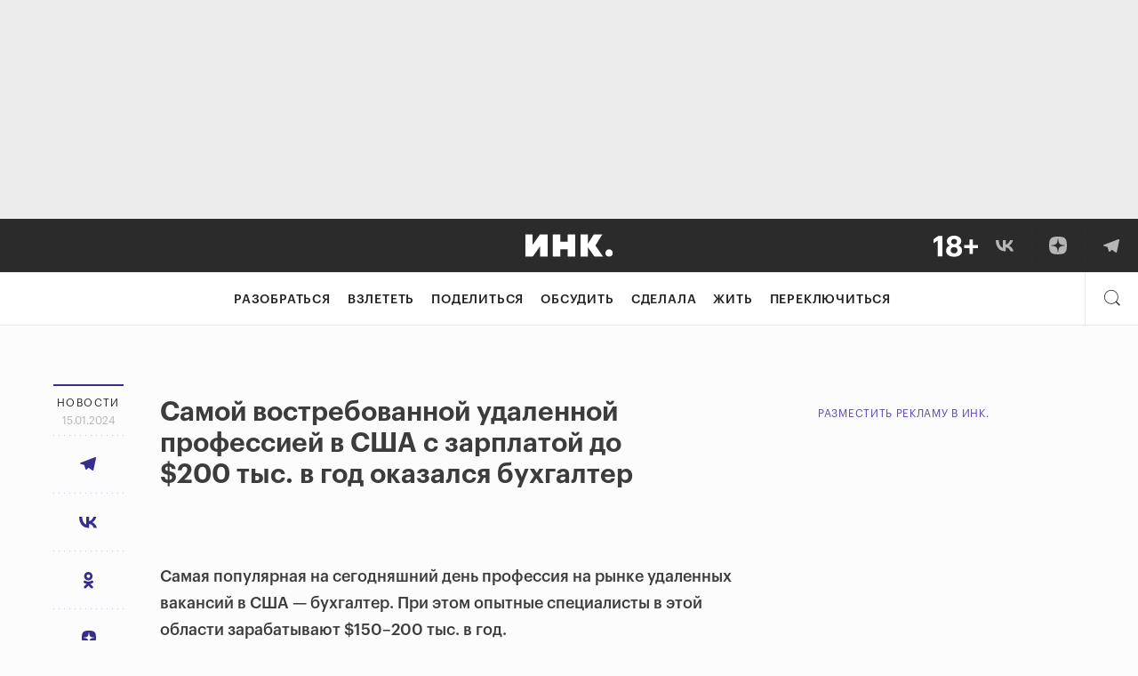

--- FILE ---
content_type: image/svg+xml
request_url: https://incrussia.ru/wp-content/themes/inc/img/april/dots.svg
body_size: 2727
content:
<svg xmlns="http://www.w3.org/2000/svg" width="1" height="36" viewBox="0 0 1 36">
  <metadata><?xpacket begin="﻿" id="W5M0MpCehiHzreSzNTczkc9d"?>
<x:xmpmeta xmlns:x="adobe:ns:meta/" x:xmptk="Adobe XMP Core 5.6-c140 79.160451, 2017/05/06-01:08:21        ">
   <rdf:RDF xmlns:rdf="http://www.w3.org/1999/02/22-rdf-syntax-ns#">
      <rdf:Description rdf:about=""/>
   </rdf:RDF>
</x:xmpmeta>
                                                                                                    
                                                                                                    
                                                                                                    
                                                                                                    
                                                                                                    
                                                                                                    
                                                                                                    
                                                                                                    
                                                                                                    
                                                                                                    
                                                                                                    
                                                                                                    
                                                                                                    
                                                                                                    
                                                                                                    
                                                                                                    
                                                                                                    
                                                                                                    
                                                                                                    
                                                                                                    
                           
<?xpacket end="w"?></metadata>
<defs>
    <style>
      .cls-1 {
        fill: #353535;
        fill-rule: evenodd;
      }
    </style>
  </defs>
  <path id="Rectangle_59_copy_27" data-name="Rectangle 59 copy 27" class="cls-1" d="M4812,868h1v1h-1v-1Zm0,5h1v1h-1v-1Zm0,5h1v1h-1v-1Zm0,5h1v1h-1v-1Zm0,5h1v1h-1v-1Zm0,5h1v1h-1v-1Zm0,5h1v1h-1v-1Zm0,5h1v1h-1v-1Z" transform="translate(-4812 -868)"/>
</svg>
